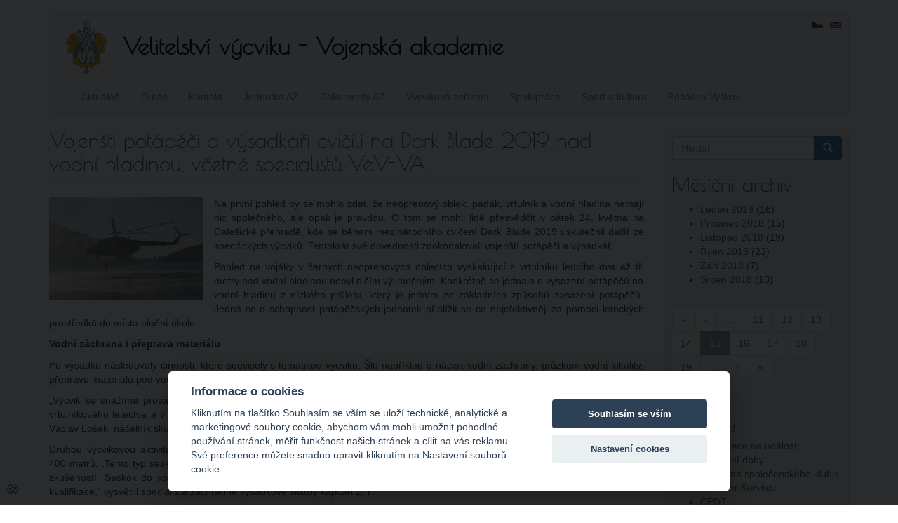

--- FILE ---
content_type: text/html; charset=utf-8
request_url: https://www.vavyskov.cz/content/vojensti-potapeci-vysadkari-cvicili-na-dark-blade-2019-nad-vodni-hladinou-vcetne-specialistu?page=14
body_size: 8271
content:
<!DOCTYPE html>
<html lang="cs" dir="ltr" prefix="content: http://purl.org/rss/1.0/modules/content/ dc: http://purl.org/dc/terms/ foaf: http://xmlns.com/foaf/0.1/ og: http://ogp.me/ns# rdfs: http://www.w3.org/2000/01/rdf-schema# sioc: http://rdfs.org/sioc/ns# sioct: http://rdfs.org/sioc/types# skos: http://www.w3.org/2004/02/skos/core# xsd: http://www.w3.org/2001/XMLSchema#">
<head>
  <link rel="profile" href="http://www.w3.org/1999/xhtml/vocab" />
  <meta name="viewport" content="width=device-width, initial-scale=1.0">
  <meta http-equiv="Content-Type" content="text/html; charset=utf-8" />
<meta name="Generator" content="Drupal 7 (http://drupal.org)" />
<link rel="canonical" href="/content/vojensti-potapeci-vysadkari-cvicili-na-dark-blade-2019-nad-vodni-hladinou-vcetne-specialistu" />
<link rel="shortlink" href="/node/697" />
<link rel="shortcut icon" href="https://www.vavyskov.cz/sites/all/themes/vevvat/favicon.ico" type="image/vnd.microsoft.icon" />

    <!-- Custom script -->
    <script>

    </script>
    <!-- /Custom script -->
    <title>Vojenští potápěči a výsadkáři cvičili na Dark Blade 2019 nad vodní hladinou, včetně specialistů VeV-VA | Velitelství výcviku - Vojenská akademie</title>
  <link type="text/css" rel="stylesheet" href="https://www.vavyskov.cz/sites/default/files/css/css_lQaZfjVpwP_oGNqdtWCSpJT1EMqXdMiU84ekLLxQnc4.css" media="all" />
<link type="text/css" rel="stylesheet" href="https://www.vavyskov.cz/sites/default/files/css/css_wdnl6gcjANQvdb539OPoaIOk5oi3_xeij9YirbJt-Hw.css" media="all" />
<link type="text/css" rel="stylesheet" href="https://www.vavyskov.cz/sites/default/files/css/css_9U4d9ow_aGgpiC64BNt5siU3Th9cxf6hCcpJTyfqiw8.css" media="all" />
<link type="text/css" rel="stylesheet" href="https://cdn.jsdelivr.net/npm/bootstrap@3.4.1/dist/css/bootstrap.min.css" media="all" />
<link type="text/css" rel="stylesheet" href="https://cdn.jsdelivr.net/npm/@unicorn-fail/drupal-bootstrap-styles@0.0.2/dist/3.3.1/7.x-3.x/drupal-bootstrap.min.css" media="all" />
<link type="text/css" rel="stylesheet" href="https://www.vavyskov.cz/sites/default/files/css/css_kY3J__ZbPyNGrFcFind14u7qhkuXRgErk560E5aZnqU.css" media="all" />
  <!-- HTML5 element support for IE6-8 -->
  <!--[if lt IE 9]>
    <script src="https://cdn.jsdelivr.net/html5shiv/3.7.3/html5shiv-printshiv.min.js"></script>
  <![endif]-->
  <script src="https://www.vavyskov.cz/sites/default/files/js/js_6UR8aB1w5-y_vdUUdWDWlX2QhWu_qIXlEGEV48YgV-c.js"></script>
<script src="https://www.vavyskov.cz/sites/default/files/js/js_iXkU7XwDYs0fPMQo2hV5RiYO5DLAH5qsxc7q67mcNcY.js"></script>
<script src="https://cdn.jsdelivr.net/npm/bootstrap@3.4.1/dist/js/bootstrap.min.js"></script>
<script src="https://www.vavyskov.cz/sites/default/files/js/js_kMg7W1sZANW-JVt-y1p4g6o0k68QXbUoYrBuKkRfQvo.js"></script>
<script src="https://www.vavyskov.cz/sites/default/files/js/js_waio9eeV34y0uf0BKTLYXbYkAY8-vAJVc3stb3Xi9Ho.js"></script>
<script>jQuery.extend(Drupal.settings, {"basePath":"\/","pathPrefix":"","setHasJsCookie":0,"ajaxPageState":{"theme":"vevvat","theme_token":"VMqRhW4a3_FryL5yN0ShMEKI8REJASrO_EkiG5xaLuk","js":{"sites\/all\/themes\/bootstrap\/js\/bootstrap.js":1,"sites\/all\/modules\/jquery_update\/replace\/jquery\/2.2\/jquery.min.js":1,"misc\/jquery-extend-3.4.0.js":1,"misc\/jquery-html-prefilter-3.5.0-backport.js":1,"misc\/jquery.once.js":1,"misc\/drupal.js":1,"sites\/all\/modules\/jquery_update\/js\/jquery_browser.js":1,"sites\/all\/modules\/jquery_update\/replace\/ui\/ui\/minified\/jquery.ui.effect.min.js":1,"misc\/form-single-submit.js":1,"https:\/\/cdn.jsdelivr.net\/npm\/bootstrap@3.4.1\/dist\/js\/bootstrap.min.js":1,"sites\/all\/modules\/back_to_top\/js\/back_to_top.js":1,"public:\/\/languages\/cs_z14v6_fKE3but1WizITLYf1gk0NbqeQzpAsyIwTv4GI.js":1,"sites\/all\/libraries\/colorbox\/jquery.colorbox-min.js":1,"sites\/all\/libraries\/DOMPurify\/purify.min.js":1,"sites\/all\/modules\/colorbox\/js\/colorbox.js":1,"sites\/all\/modules\/colorbox\/styles\/default\/colorbox_style.js":1},"css":{"modules\/system\/system.base.css":1,"modules\/field\/theme\/field.css":1,"modules\/node\/node.css":1,"sites\/all\/modules\/views\/css\/views.css":1,"sites\/all\/modules\/back_to_top\/css\/back_to_top.css":1,"sites\/all\/modules\/ckeditor\/css\/ckeditor.css":1,"sites\/all\/modules\/colorbox\/styles\/default\/colorbox_style.css":1,"sites\/all\/modules\/ctools\/css\/ctools.css":1,"modules\/locale\/locale.css":1,"https:\/\/cdn.jsdelivr.net\/npm\/bootstrap@3.4.1\/dist\/css\/bootstrap.min.css":1,"https:\/\/cdn.jsdelivr.net\/npm\/@unicorn-fail\/drupal-bootstrap-styles@0.0.2\/dist\/3.3.1\/7.x-3.x\/drupal-bootstrap.min.css":1,"sites\/all\/themes\/vevvat\/css\/style.css":1,"sites\/all\/themes\/vevvat\/fonts\/stylesheet.css":1}},"colorbox":{"opacity":"0.85","current":"{current} z {total}","previous":"\u00ab P\u0159edchoz\u00ed","next":"N\u00e1sleduj\u00edc\u00ed \u00bb","close":"Zav\u0159\u00edt","maxWidth":"98%","maxHeight":"98%","fixed":true,"mobiledetect":true,"mobiledevicewidth":"480px","file_public_path":"\/sites\/default\/files","specificPagesDefaultValue":"admin*\nimagebrowser*\nimg_assist*\nimce*\nnode\/add\/*\nnode\/*\/edit\nprint\/*\nprintpdf\/*\nsystem\/ajax\nsystem\/ajax\/*"},"back_to_top":{"back_to_top_button_trigger":"100","back_to_top_button_text":"Zp\u011bt na za\u010d\u00e1tek str\u00e1nky","#attached":{"library":[["system","ui"]]}},"urlIsAjaxTrusted":{"\/content\/vojensti-potapeci-vysadkari-cvicili-na-dark-blade-2019-nad-vodni-hladinou-vcetne-specialistu?page=14":true},"bootstrap":{"anchorsFix":1,"anchorsSmoothScrolling":1,"formHasError":1,"popoverEnabled":1,"popoverOptions":{"animation":1,"html":0,"placement":"right","selector":"","trigger":"click","triggerAutoclose":1,"title":"","content":"","delay":0,"container":"body"},"tooltipEnabled":1,"tooltipOptions":{"animation":1,"html":0,"placement":"auto left","selector":"","trigger":"hover focus","delay":0,"container":"body"}}});</script>
</head>
<body class="html not-front not-logged-in one-sidebar sidebar-second page-node page-node- page-node-697 node-type-article i18n-cs">
  <div id="skip-link">
    <a href="#main-content" class="element-invisible element-focusable">Přejít k hlavnímu obsahu</a>
  </div>
    <header id="navbar" role="banner" class="navbar container navbar-default">
  <div class="container">
    <div class="navbar-header">
              <a class="logo navbar-btn pull-left" href="/" title="Domů">
          <img src="https://www.vavyskov.cz/sites/all/themes/vevvat/logo.png" alt="Domů" />
        </a>
      
              <a class="name navbar-brand" href="/" title="Domů">Velitelství výcviku - Vojenská akademie</a>
      
              <button type="button" class="navbar-toggle" data-toggle="collapse" data-target="#navbar-collapse">
          <span class="sr-only">Toggle navigation</span>
          <span class="icon-bar"></span>
          <span class="icon-bar"></span>
          <span class="icon-bar"></span>
        </button>
          </div>

          <div class="navbar-collapse collapse" id="navbar-collapse">
        <nav role="navigation">
                      <ul class="menu nav navbar-nav"><li class="first leaf"><a href="/" title="">Aktuálně</a></li>
<li class="leaf"><a href="/content/o-nas" title="">O nás</a></li>
<li class="leaf"><a href="/content/kontakt" title="">Kontakt</a></li>
<li class="leaf"><a href="/content/stan-se-prislusnikem-jednotky-aktivni-zalohy-u-velitelstvi-vycviku-vojenske-akademie-ve" title="">Jednotka AZ</a></li>
<li class="leaf"><a href="/content/knihovna-az" title="Veřejná knihovna pro aktivní zálohu ozbrojených sil České republiky.">Dokumenty AZ</a></li>
<li class="leaf"><a href="/content/vycvikova-zarizeni" title="">Výcviková zařízení</a></li>
<li class="leaf"><a href="/content/spoluprace" title="">Spolupráce</a></li>
<li class="leaf"><a href="/content/sport-kultura" title="">Sport a kultura</a></li>
<li class="last leaf"><a href="/content/posadkove-mesto-vyskov-sidlo-vev-va" title="">Posádka Vyškov</a></li>
</ul>                                            <div class="region region-navigation">
    <section id="block-locale-language" class="block block-locale clearfix">

      
  <ul class="language-switcher-locale-url"><li class="cs first active"><a href="/content/vojensti-potapeci-vysadkari-cvicili-na-dark-blade-2019-nad-vodni-hladinou-vcetne-specialistu" class="language-link active" xml:lang="cs"><img class="language-icon img-responsive" typeof="foaf:Image" src="https://www.vavyskov.cz/sites/all/modules/languageicons/flags/cs.png" width="16" height="12" alt="Čeština" title="Čeština" /></a></li>
<li class="en last"><span class="language-link locale-untranslated" xml:lang="en"><img class="language-icon img-responsive" typeof="foaf:Image" src="https://www.vavyskov.cz/sites/all/modules/languageicons/flags/en.png" width="16" height="12" alt="English" title="English" /></span></li>
</ul>
</section>
  </div>
                  </nav>
      </div>
      </div>
</header>

<div class="main-container container">

  <header role="banner" id="page-header">
    
      </header> <!-- /#page-header -->

  <div class="row">

    
    <section class="col-sm-9">
                  <a id="main-content"></a>
                    <h1 class="page-header">Vojenští potápěči a výsadkáři cvičili na Dark Blade 2019 nad vodní hladinou, včetně specialistů VeV-VA</h1>
                                                        <div  about="/content/vojensti-potapeci-vysadkari-cvicili-na-dark-blade-2019-nad-vodni-hladinou-vcetne-specialistu" typeof="sioc:Item foaf:Document" class="ds-1col node node-article node-promoted view-mode-full clearfix">

  
  <div class="field field-name-field-image field-type-image field-label-hidden"><div class="field-items"><div class="field-item even" rel="og:image rdfs:seeAlso" resource="https://www.vavyskov.cz/sites/default/files/styles/medium/public/field/image/408.jpg?itok=LaJQZgQb"><img typeof="foaf:Image" class="img-responsive" src="https://www.vavyskov.cz/sites/default/files/styles/medium/public/field/image/408.jpg?itok=LaJQZgQb" width="220" height="147" alt="Vojenští potápěči a výsadkáři cvičili na Dark Blade 2019 nad vodní hladinou, včetně specialistů VeV-VA" title="Vojenští potápěči a výsadkáři cvičili na Dark Blade 2019 nad vodní hladinou, včetně specialistů VeV-VA" /></div></div></div><div class="field field-name-body field-type-text-with-summary field-label-hidden"><div class="field-items"><div class="field-item even" property="content:encoded"><p class="rtejustify">
	Na první pohled by se mohlo zdát, že neoprenový oblek, padák, vrtulník a vodní hladina nemají nic společného, ale opak je pravdou. O tom se mohli lidé přesvědčit v pátek 24. května na Dalešické přehradě, kde se během mezinárodního cvičení Dark Blade 2019 uskutečnil další ze specifických výcviků. Tentokrát své dovednosti zdokonalovali vojenští potápěči a výsadkáři.
</p>
<!--break--><p class="rtejustify">
	Pohled na vojáky v černých neoprenových oblecích vyskakující z vrtulníku letícího dva až tři metry nad vodní hladinou nebyl ničím výjimečným. Konkrétně se jednalo o vysazení potápěčů na vodní hladinu z nízkého průletu, který je jedním ze základních způsobů zasazení potápěčů. Jedná se o schopnost potápěčských jednotek přiblížit se co nejefektivněji za pomoci leteckých prostředků do místa plnění úkolu.
</p>
<p class="rtejustify">
	<strong>Vodní záchrana i přeprava materiálu</strong>
</p>
<p class="rtejustify">
	Po výsadku následovaly činnosti, které souvisely s tematikou výcviku. Šlo například o nácvik vodní záchrany, průzkum vodní lokality, přepravu materiálu pod vodní hladinou, infiltrační akci nebo provádění trhacích prací pod vodou.
</p>
<p class="rtejustify">
	„Výcvik se snažíme provádět dvakrát za rok, což se nám v poslední době daří i díky nadstandardní spolupráci s 22. základnou vrtulníkového letectva a v neposlední řadě také se zástupci skupiny ČEZ, která má vodní nádrž Dalešice ve správě,“ uvedl kapitán Václav Lošek, náčelník skupiny přípravy potápěčů Velitelství výcviku-Vojenské akademie Vyškov.
</p>
<p class="rtejustify">
	Druhou výcvikovou aktivitou pak byly seskoky specialistů záchranné výsadkové služby na padácích OVP-80.08 do vody z výšky 400 metrů. „Tento typ seskoku může výsadkář absolvovat až jako dvacátý v pořadí, a to z důvodu náročnosti a nutnosti předchozích zkušeností. Seskok do vody je také jedním z povinných úkolů, který musí výsadkář jednou za rok splnit pro udržení si odborné kvalifikace,“ vysvětlil specialista záchranné výsadkové služby kapitán Z. P.
</p>
<p class="rtejustify">
	<strong>Neoprenový oblek je nezbytností</strong>
</p>
<p class="rtejustify">
	Během seskoku má výsadkář oblečený neopren a je vybaven záchrannou plovací vestou. Neoprenový oblek je nezbytností, bez které se specialisté, jak potápěči, tak výsadkáři, v tomto případě neobejdou. Chrání tělo nejen před zraněním, ale převážně před chladnou vodou, jejíž teplota při výcviku dosahovala třinácti stupňů Celsia. Dle vojenských předpisů je neopren povinný pro veškerou činnost ve vodě s teplotou pod 17 stupňů Celsia. Při těchto seskocích je také nutné zabezpečit zdravotní asistenci a člun jako odsunový prostředek.
</p>
<hr />
<p class="rteright">
	<em>Autor: Tiskové středisko cvičení Dark Blade 2019</em>
</p>
<p class="rteright">
	<em>Foto: Jan Hlaváč</em>
</p>
</div></div></div><div class="field field-name-field-gallery field-type-image field-label-hidden"><div class="field-items"><div class="field-item even"><a href="https://www.vavyskov.cz/sites/default/files/styles/fotogalerie/public/field/gallery/405_2.jpg?itok=3O-UMBOQ" title="Vojenští potápěči a výsadkáři cvičili na Dark Blade 2019 nad vodní hladinou, včetně specialistů VeV-VA" class="colorbox" data-colorbox-gallery="gallery-node-697-CMTx666ZT1I" data-cbox-img-attrs="{&quot;title&quot;: &quot;Vojenští potápěči a výsadkáři cvičili na Dark Blade 2019 nad vodní hladinou, včetně specialistů VeV-VA&quot;, &quot;alt&quot;: &quot;Vojenští potápěči a výsadkáři cvičili na Dark Blade 2019 nad vodní hladinou, včetně specialistů VeV-VA&quot;}"><img typeof="foaf:Image" class="img-responsive" src="https://www.vavyskov.cz/sites/default/files/styles/thumbnail/public/field/gallery/405_2.jpg?itok=Ib467xcB" width="100" height="67" alt="Vojenští potápěči a výsadkáři cvičili na Dark Blade 2019 nad vodní hladinou, včetně specialistů VeV-VA" title="Vojenští potápěči a výsadkáři cvičili na Dark Blade 2019 nad vodní hladinou, včetně specialistů VeV-VA" /></a></div><div class="field-item odd"><a href="https://www.vavyskov.cz/sites/default/files/styles/fotogalerie/public/field/gallery/408.jpg?itok=KAV0mIqX" title="Vojenští potápěči a výsadkáři cvičili na Dark Blade 2019 nad vodní hladinou, včetně specialistů VeV-VA" class="colorbox" data-colorbox-gallery="gallery-node-697-CMTx666ZT1I" data-cbox-img-attrs="{&quot;title&quot;: &quot;Vojenští potápěči a výsadkáři cvičili na Dark Blade 2019 nad vodní hladinou, včetně specialistů VeV-VA&quot;, &quot;alt&quot;: &quot;Vojenští potápěči a výsadkáři cvičili na Dark Blade 2019 nad vodní hladinou, včetně specialistů VeV-VA&quot;}"><img typeof="foaf:Image" class="img-responsive" src="https://www.vavyskov.cz/sites/default/files/styles/thumbnail/public/field/gallery/408.jpg?itok=vkf3Mx6x" width="100" height="67" alt="Vojenští potápěči a výsadkáři cvičili na Dark Blade 2019 nad vodní hladinou, včetně specialistů VeV-VA" title="Vojenští potápěči a výsadkáři cvičili na Dark Blade 2019 nad vodní hladinou, včetně specialistů VeV-VA" /></a></div><div class="field-item even"><a href="https://www.vavyskov.cz/sites/default/files/styles/fotogalerie/public/field/gallery/411.jpg?itok=VnsNZFrH" title="Vojenští potápěči a výsadkáři cvičili na Dark Blade 2019 nad vodní hladinou, včetně specialistů VeV-VA" class="colorbox" data-colorbox-gallery="gallery-node-697-CMTx666ZT1I" data-cbox-img-attrs="{&quot;title&quot;: &quot;Vojenští potápěči a výsadkáři cvičili na Dark Blade 2019 nad vodní hladinou, včetně specialistů VeV-VA&quot;, &quot;alt&quot;: &quot;Vojenští potápěči a výsadkáři cvičili na Dark Blade 2019 nad vodní hladinou, včetně specialistů VeV-VA&quot;}"><img typeof="foaf:Image" class="img-responsive" src="https://www.vavyskov.cz/sites/default/files/styles/thumbnail/public/field/gallery/411.jpg?itok=FYFas7aC" width="100" height="67" alt="Vojenští potápěči a výsadkáři cvičili na Dark Blade 2019 nad vodní hladinou, včetně specialistů VeV-VA" title="Vojenští potápěči a výsadkáři cvičili na Dark Blade 2019 nad vodní hladinou, včetně specialistů VeV-VA" /></a></div><div class="field-item odd"><a href="https://www.vavyskov.cz/sites/default/files/styles/fotogalerie/public/field/gallery/414_3.jpg?itok=7Hot2Rz3" title="Vojenští potápěči a výsadkáři cvičili na Dark Blade 2019 nad vodní hladinou, včetně specialistů VeV-VA" class="colorbox" data-colorbox-gallery="gallery-node-697-CMTx666ZT1I" data-cbox-img-attrs="{&quot;title&quot;: &quot;Vojenští potápěči a výsadkáři cvičili na Dark Blade 2019 nad vodní hladinou, včetně specialistů VeV-VA&quot;, &quot;alt&quot;: &quot;Vojenští potápěči a výsadkáři cvičili na Dark Blade 2019 nad vodní hladinou, včetně specialistů VeV-VA&quot;}"><img typeof="foaf:Image" class="img-responsive" src="https://www.vavyskov.cz/sites/default/files/styles/thumbnail/public/field/gallery/414_3.jpg?itok=oth4nSwR" width="67" height="100" alt="Vojenští potápěči a výsadkáři cvičili na Dark Blade 2019 nad vodní hladinou, včetně specialistů VeV-VA" title="Vojenští potápěči a výsadkáři cvičili na Dark Blade 2019 nad vodní hladinou, včetně specialistů VeV-VA" /></a></div><div class="field-item even"><a href="https://www.vavyskov.cz/sites/default/files/styles/fotogalerie/public/field/gallery/417.jpg?itok=ICJxqC3f" title="Vojenští potápěči a výsadkáři cvičili na Dark Blade 2019 nad vodní hladinou, včetně specialistů VeV-VA" class="colorbox" data-colorbox-gallery="gallery-node-697-CMTx666ZT1I" data-cbox-img-attrs="{&quot;title&quot;: &quot;Vojenští potápěči a výsadkáři cvičili na Dark Blade 2019 nad vodní hladinou, včetně specialistů VeV-VA&quot;, &quot;alt&quot;: &quot;Vojenští potápěči a výsadkáři cvičili na Dark Blade 2019 nad vodní hladinou, včetně specialistů VeV-VA&quot;}"><img typeof="foaf:Image" class="img-responsive" src="https://www.vavyskov.cz/sites/default/files/styles/thumbnail/public/field/gallery/417.jpg?itok=xGPyHHDx" width="100" height="67" alt="Vojenští potápěči a výsadkáři cvičili na Dark Blade 2019 nad vodní hladinou, včetně specialistů VeV-VA" title="Vojenští potápěči a výsadkáři cvičili na Dark Blade 2019 nad vodní hladinou, včetně specialistů VeV-VA" /></a></div><div class="field-item odd"><a href="https://www.vavyskov.cz/sites/default/files/styles/fotogalerie/public/field/gallery/42_20.jpg?itok=ZuXB4IYg" title="Vojenští potápěči a výsadkáři cvičili na Dark Blade 2019 nad vodní hladinou, včetně specialistů VeV-VA" class="colorbox" data-colorbox-gallery="gallery-node-697-CMTx666ZT1I" data-cbox-img-attrs="{&quot;title&quot;: &quot;Vojenští potápěči a výsadkáři cvičili na Dark Blade 2019 nad vodní hladinou, včetně specialistů VeV-VA&quot;, &quot;alt&quot;: &quot;Vojenští potápěči a výsadkáři cvičili na Dark Blade 2019 nad vodní hladinou, včetně specialistů VeV-VA&quot;}"><img typeof="foaf:Image" class="img-responsive" src="https://www.vavyskov.cz/sites/default/files/styles/thumbnail/public/field/gallery/42_20.jpg?itok=3vvj9F0f" width="100" height="67" alt="Vojenští potápěči a výsadkáři cvičili na Dark Blade 2019 nad vodní hladinou, včetně specialistů VeV-VA" title="Vojenští potápěči a výsadkáři cvičili na Dark Blade 2019 nad vodní hladinou, včetně specialistů VeV-VA" /></a></div></div></div><div class="field field-name-autor field-type-ds field-label-inline clearfix"><div class="field-label">Vydal/a:&nbsp;</div><div class="field-items"><div class="field-item even">Návštěvník
 (28. Květen 2019)</div></div></div></div>

    </section>

          <aside class="col-sm-3" role="complementary">
          <div class="region region-sidebar-second well well-sm">
    <section id="block-search-form" class="block block-search clearfix">

      
  <form class="form-search content-search" action="/content/vojensti-potapeci-vysadkari-cvicili-na-dark-blade-2019-nad-vodni-hladinou-vcetne-specialistu?page=14" method="post" id="search-block-form" accept-charset="UTF-8"><div><div>
      <h2 class="element-invisible">Vyhledávání</h2>
    <div class="input-group"><input title="Zadejte hledaný termín." placeholder="Hledat" class="form-control form-text" type="text" id="edit-search-block-form--2" name="search_block_form" value="" size="15" maxlength="128" /><span class="input-group-btn"><button type="submit" class="btn btn-primary"><span class="icon glyphicon glyphicon-search" aria-hidden="true"></span>
</button></span></div><div class="form-actions form-wrapper form-group" id="edit-actions"><button class="element-invisible btn btn-primary form-submit" type="submit" id="edit-submit" name="op" value="Hledat">Hledat</button>
</div><input type="hidden" name="form_build_id" value="form-7lAp4V3_QvNVmIax9vOzeWLFwqFBXuAVYb6RnN1ypuc" />
<input type="hidden" name="form_id" value="search_block_form" />
</div>
</div></form>
</section>
<section id="block-views-archive-block" class="block block-views clearfix">

        <h2 class="block-title">Měsíční archiv</h2>
    
  <div class="view view-archive view-id-archive view-display-id-block view-dom-id-8f16df78584bf2a65a51ffa584fad988">
        
  
  
      <div class="view-content">
      <div class="item-list">
  <ul class="views-summary">
      <li><a href="/archive/201901">Leden 2019</a>
              (16)
          </li>
      <li><a href="/archive/201812">Prosinec 2018</a>
              (15)
          </li>
      <li><a href="/archive/201811">Listopad 2018</a>
              (19)
          </li>
      <li><a href="/archive/201810">Říjen 2018</a>
              (23)
          </li>
      <li><a href="/archive/201809">Září 2018</a>
              (7)
          </li>
      <li><a href="/archive/201808">Srpen 2018</a>
              (10)
          </li>
    </ul>
</div>
    </div>
  
      <div class="text-center"><ul class="pagination"><li class="pager-first"><a href="/content/vojensti-potapeci-vysadkari-cvicili-na-dark-blade-2019-nad-vodni-hladinou-vcetne-specialistu">« </a></li>
<li class="prev"><a href="/content/vojensti-potapeci-vysadkari-cvicili-na-dark-blade-2019-nad-vodni-hladinou-vcetne-specialistu?page=13">‹ </a></li>
<li class="pager-ellipsis disabled"><span>…</span></li>
<li><a title="Přejít na stranu 11" href="/content/vojensti-potapeci-vysadkari-cvicili-na-dark-blade-2019-nad-vodni-hladinou-vcetne-specialistu?page=10">11</a></li>
<li><a title="Přejít na stranu 12" href="/content/vojensti-potapeci-vysadkari-cvicili-na-dark-blade-2019-nad-vodni-hladinou-vcetne-specialistu?page=11">12</a></li>
<li><a title="Přejít na stranu 13" href="/content/vojensti-potapeci-vysadkari-cvicili-na-dark-blade-2019-nad-vodni-hladinou-vcetne-specialistu?page=12">13</a></li>
<li><a title="Přejít na stranu 14" href="/content/vojensti-potapeci-vysadkari-cvicili-na-dark-blade-2019-nad-vodni-hladinou-vcetne-specialistu?page=13">14</a></li>
<li class="active"><span>15</span></li>
<li><a title="Přejít na stranu 16" href="/content/vojensti-potapeci-vysadkari-cvicili-na-dark-blade-2019-nad-vodni-hladinou-vcetne-specialistu?page=15">16</a></li>
<li><a title="Přejít na stranu 17" href="/content/vojensti-potapeci-vysadkari-cvicili-na-dark-blade-2019-nad-vodni-hladinou-vcetne-specialistu?page=16">17</a></li>
<li><a title="Přejít na stranu 18" href="/content/vojensti-potapeci-vysadkari-cvicili-na-dark-blade-2019-nad-vodni-hladinou-vcetne-specialistu?page=17">18</a></li>
<li><a title="Přejít na stranu 19" href="/content/vojensti-potapeci-vysadkari-cvicili-na-dark-blade-2019-nad-vodni-hladinou-vcetne-specialistu?page=18">19</a></li>
<li class="pager-ellipsis disabled"><span>…</span></li>
<li class="next"><a href="/content/vojensti-potapeci-vysadkari-cvicili-na-dark-blade-2019-nad-vodni-hladinou-vcetne-specialistu?page=15"> ›</a></li>
<li class="pager-last"><a href="/content/vojensti-potapeci-vysadkari-cvicili-na-dark-blade-2019-nad-vodni-hladinou-vcetne-specialistu?page=21"> »</a></li>
</ul></div>  
  
  
  
  
</div>
</section>
<section id="block-block-2" class="block block-block clearfix">

        <h2 class="block-title">Odkazy</h2>
    
  <ul>
<li>
		<a href="https://registrace.vavyskov.cz/" target="_blank">Registrace na události</a>
	</li>
<li>
		<a href="/knihovny">Provozní doby</a>
	</li>
<li>
		<a href="https://knihovna-ak.vavyskov.cz/" target="_blank">Knihovna společenského klubu</a>
	</li>
<li>
		<a href="http://survival.vavyskov.cz" target="_blank" title="Speciální tělovýchovný víceboj">Summer Survival</a>
	</li>
<!--	<li><p>		<a href="/content/kurz-preziti" title="Kurz speciální přípravy pro krizové situace pro pracovníky médií a humanitárních organizací">Kurz přežití</a>
	</li>
<p>-->
<li>
		<a href="https://www.vavyskov.cz/cpdt" title="Civilians  Pre-Deployment Training">CPDT</a>
	</li>
<!--
    <li><p>		<a href="https://matc.cz//" target="_blank" title="Multinational Aviation Training Center">MATC Vyškov</a>
	</li>
<p>    -->
<li>
		<a href="http://www.vyskov-mesto.cz/" target="_blank" title="Oficiální web města Vyškov na Moravě">Město Vyškov</a>
	</li>
<li>
		<a href="http://army.cz" target="_blank">Armáda České republiky</a>
	</li>
<li>
		<a href="https://www.doarmady.cz/" target="_blank" title="Informace pro zájemce o službu profesionálního vojáka">Nábor do AČR</a>
	</li>
<li>
		<a href="https://4brn.army.cz/" target="_blank">4. brigáda rychlého nasazení</a>
	</li>
<li>
		<a href="http://kvdvyskov.webnode.cz" target="_blank" title="Stránky Klubu vojenských důchodců ve Vyškově">Klub vojenských důchodců</a>
	</li>
<li>
		<a href="https://acr.army.cz/informacni-servis/fond/vojensky-fond-solidarity-223380/" target="_blank" title="Vojenský fond solidarity">Vojenský fond solidarity</a>
	</li>
<!--	<li><p>		<a href="/node/61" title="Konference CDV 2016">Konference CDV</a>
	</li>
<p>-->
<li>
		<a href="/sites/default/files/field/archive/index.html" target="_blank" title="Archiv webu VeV-VA, provozovaného do roku 2015">Archiv webu</a>
	</li>
</ul>
<hr />
<ul>
<li>
		<a href="https://webmail.vavyskov.cz" target="_blank" title="Internetová pošta VeV-VA Vyškov">WebMail VeV-VA</a>
	</li>
<li>
		<a href="http://eduweb.vavyskov.cz" target="_blank" title="Vzdělávací portál VeV-VA">EduWeb VeV-VA</a>
	</li>
<li>
		<a href="https://zalohovacnet.vavyskov.cz/" target="_blank" title="Zálohovací aplikace VeV-VA">Zálohovník VeV-VA</a>
	</li>
</ul>
<div id="gtx-trans" style="left:106px; position:absolute; top:325px">
<div class="gtx-trans-icon">
		 
	</div>
</div>

</section>
  </div>
      </aside>  <!-- /#sidebar-second -->
    
  </div>
</div>

  <footer class="footer container">
      <div class="region region-footer">
    <section id="block-block-1" class="block block-block clearfix">

      
  <p class="rtecenter">
	© VeV-VA | Velitelství výcviku-Vojenská akademie ve Vyškově<br />
	Technická správa webových stránek: pplk. Ing. Tomáš Líznar, tel: 973 450 801, e-mail: <a href="mailto:tomas.liznar@mo.gov.cz">tomas.liznar@mo.gov.cz</a>
</p>

</section>
<section id="block-block-6" class="block block-block clearfix">

      
  <!-- Monitoring -->
<script type="text/plain" data-cookiecategory="analytics">
  var _paq = window._paq || [];
  /* tracker methods like "setCustomDimension" should be called before "trackPageView" */
  _paq.push(['trackPageView']);
  _paq.push(['enableLinkTracking']);
  (function() {
    var u="https://monitoring.vavyskov.cz/";
    _paq.push(['setTrackerUrl', u+'matomo.php']);
    _paq.push(['setSiteId', '2']);
    var d=document, g=d.createElement('script'), s=d.getElementsByTagName('script')[0];
    g.type='text/javascript'; g.async=true; g.defer=true; g.src=u+'matomo.js'; s.parentNode.insertBefore(g,s);
  })();
</script>
<noscript><img src="https://monitoring.vavyskov.cz/matomo.php?idsite=2&amp;rec=1" style="border:0;" alt="" /></noscript>
<!-- End Monitoring Code -->


</section>
<section id="block-block-7" class="block block-block clearfix">

      
  <link rel="stylesheet" href="/sites/default/files/cookie/cookieconsent.css" media="print" onload="this.media='all'">
<link rel="stylesheet" href="/sites/default/files/cookie/iframemanager.css" media="print" onload="this.media='all'">
<script defer src="/sites/default/files/cookie/iframemanager.js"></script>
<script defer src="/sites/default/files/cookie/cookieconsent.js"></script>
<script defer src="/sites/default/files/cookie/cookieconsent-init.js"></script>
<button type="button" data-cc="c-settings" title="Nastavení souborů cookie">&#127850;</button>
<style>
    [data-cc="c-settings"] {
        font-size: 2rem;
        padding: 0px 2px 4px 3px;
        border: none;
        background-color: transparent;
        position: fixed;
        left: .5rem;
        bottom: .5rem;
        cursor: pointer;
    }
</style>
</section>
  </div>
  </footer>
  <script src="https://www.vavyskov.cz/sites/default/files/js/js_MRdvkC2u4oGsp5wVxBG1pGV5NrCPW3mssHxIn6G9tGE.js"></script>
</body>
</html>
